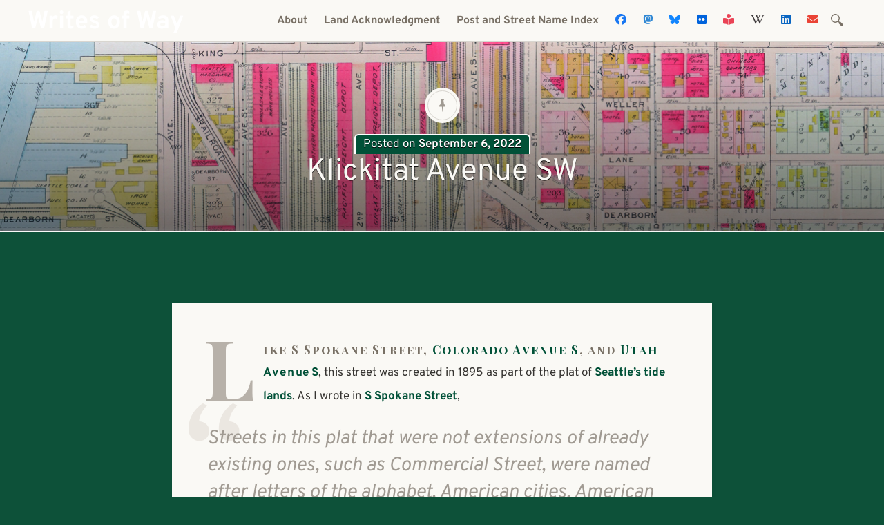

--- FILE ---
content_type: text/html; charset=UTF-8
request_url: https://www.writesofway.org/?mappress=embed&height=&mapid=430&name=mapp0&oid=5295&otitle=Klickitat+Avenue+SW&otype=post&status=&width=
body_size: 1690
content:
		<!doctype html>
		<html class='mapp-iframe-html' lang="en-US">
		<head>
			<title>MapPress</title>
			
<!-- MapPress Easy Google Maps Version:2.95.3 (https://www.mappresspro.com) -->
			<link rel='stylesheet' id='mappress-leaflet-css' href='https://www.writesofway.org/wp-content/plugins/mappress-google-maps-for-wordpress/lib/leaflet/leaflet.css' type='text/css' media='all' />
<link rel='stylesheet' id='mappress-css' href='https://www.writesofway.org/wp-content/plugins/mappress-google-maps-for-wordpress/css/mappress.css' type='text/css' media='all' />
		</head>
		<body class='mapp-iframe-body'>
			<div></div>
<mappress-map class='mapp-layout' height='66.67%' layout='left' mapid='430' name='mapp0' oid='5295' otype='post' style='height: 100%' width='100%'>

	<poi address='Klickitat Avenue Southwest, Seattle, King County, Washington, 98134' point='47.5745322,-122.3552034' props='[]' title='Klickitat Avenue Southwest' viewport='47.5735094,-122.3555481,47.576222,-122.3541418'>
		<p>Klickitat Avenue Southwest, Seattle, King County, Washington, 98134</p>
	</poi>
</mappress-map>
			<script defer type="text/javascript" src="https://www.writesofway.org/wp-content/plugins/mappress-google-maps-for-wordpress/lib/leaflet/leaflet.js" id="mappress-leaflet-js"></script>
<script defer type="text/javascript" src="https://www.writesofway.org/wp-content/plugins/mappress-google-maps-for-wordpress/lib/leaflet/togeojson.min.js" id="mappress-leaflet-togeojson-js"></script>
<script defer type="text/javascript" src="https://www.writesofway.org/wp-includes/js/dist/vendor/react.min.js" id="react-js"></script>
<script defer type="text/javascript" src="https://www.writesofway.org/wp-includes/js/dist/vendor/react-dom.min.js" id="react-dom-js"></script>
<script defer type="text/javascript" src="https://www.writesofway.org/wp-includes/js/dist/hooks.min.js" id="wp-hooks-js"></script>
<script defer type="text/javascript" src="https://www.writesofway.org/wp-includes/js/dist/i18n.min.js" id="wp-i18n-js"></script>
<script defer type="text/javascript" id="wp-i18n-js-after">
/* <![CDATA[ */
wp.i18n.setLocaleData( { 'text direction\u0004ltr': [ 'ltr' ] } );
//# sourceURL=wp-i18n-js-after
/* ]]> */
</script>
<script type="text/javascript" id="mappress-js-extra">
/* <![CDATA[ */
var mappl10n = {"delete_prompt":"Are you sure you want to delete?","options":{"admin":false,"adminurl":"https://www.writesofway.org/wp-admin/","ajaxurl":"https://www.writesofway.org/wp-admin/admin-ajax.php","apikey":"","baseurl":"https://www.writesofway.org/wp-content/plugins/mappress-google-maps-for-wordpress","blockCategory":"text","debug":null,"dev":false,"editurl":"https://www.writesofway.org/wp-admin/post.php","iconsUrl":null,"isEditor":false,"isIE":false,"language":"en","liq":null,"mapbox":"","nonce":"aaaf0d4077","oid":null,"otype":null,"pro":false,"ssl":true,"standardIcons":null,"standardIconsUrl":null,"tileService":null,"userStyles":[],"userIcons":null,"version":"2.95.3","tileProviders":{"mapbox":{"accessToken":"","attribution":["\u003Ca href=\"https://www.mapbox.com/about/maps\" target=\"_blank\"\u003E&copy; Mapbox\u003C/a\u003E","\u003Ca href=\"https://www.openstreetmap.org/about/\" target=\"_blank\"\u003E&copy; OpenStreetMap\u003C/a\u003E"],"url":"https://api.mapbox.com/styles/v1/{user}/{mapboxid}/tiles/256/{z}/{x}/{y}{r}?access_token={accessToken}","zoomOffset":0},"osm":{"attribution":["\u003Ca href=\"https://openstreetmap.org\" target=\"_blank\"\u003E&copy; OpenStreetMap\u003C/a\u003E"],"url":"https://{s}.tile.openstreetmap.org/{z}/{x}/{y}.png"}},"standardStyles":[{"id":"osm","type":"standard","provider":"osm","name":"Streets"}],"poiFields":[],"alignment":"center","clustering":false,"clusteringOptions":"","country":"US","defaultIcon":"","directions":"google","directionsList":false,"directionsPopup":true,"directionsServer":"https://maps.google.com","engine":"leaflet","filter":"","filterMaps":false,"filtersOpen":false,"filtersPos":"top","geocoder":"nominatim","geolocate":false,"highlight":"","highlightIcon":"","iconScale":"","initialOpenInfo":false,"layout":"left","lineOpts":{"color":"blue","weight":3,"opacity":1},"mashupClick":"poi","menuControl":true,"mini":"400","poiList":false,"poiListKml":true,"poiListOpen":true,"poiListPageSize":20,"poiListViewport":false,"poiZoom":"15","radius":"15","scrollWheel":true,"search":true,"searchMaps":false,"searchBox":"","size":0,"sizes":[{"width":"100%","height":"66.67%","selected":true}],"sort":"","style":"","thumbHeight":"64","thumbWidth":"64","thumbs":true,"thumbsList":"","thumbsPopup":"left","tooltips":false,"units":"imperial","userLocation":false}};
//# sourceURL=mappress-js-extra
/* ]]> */
</script>
<script defer type="text/javascript" src="https://www.writesofway.org/wp-content/plugins/mappress-google-maps-for-wordpress/build/index_mappress.js" id="mappress-js"></script>
			<script type='text/html' class='mapp-tmpl' id='mapp-tmpl-map-item'><img class="mapp-icon" alt="" src="{{{poi.icon}}}"><div class="mapp-title">{{{poi.title}}}</div></script><script type='text/html' class='mapp-tmpl' id='mapp-tmpl-map-popup'><div class='mapp-title'>{{{poi.title}}}</div><div class='mapp-body'>{{{poi.body}}}{{{poi.dataTable}}}</div></script><script type='text/html' class='mapp-tmpl' id='mapp-tmpl-mashup-popup'><div class='mapp-title'><a href='{{{poi.url}}}' target='_blank'>{{{poi.title}}}</a></div><div class='mapp-body'>{{{poi.body}}}</div></script><script type='text/html' class='mapp-tmpl' id='mapp-tmpl-mashup-item'><img class="mapp-icon" alt="" src="{{{poi.icon}}}"><div class="mapp-title">{{{poi.title}}}</div></script><script type='text/html' class='mapp-tmpl' id='mapp-tmpl-user-mashup-item'><div class="mapp-title">{{{poi.name}}}</div></script><script type='text/html' class='mapp-tmpl' id='mapp-tmpl-user-mashup-popup'><div class='mapp-title'>{{{poi.name}}}</div><div class='mapp-body'><div>{{{poi.address}}}</div><div><a href='mailto://{{{poi.email}}}' target='_blank'>{{{poi.email}}}</a></div></div></script>		</body>
		</html>
		

--- FILE ---
content_type: text/css
request_url: https://www.writesofway.org/wp-content/cache/wpo-minify/1768597720/assets/wpo-minify-header-libretto-style1707887348.min.css
body_size: 8862
content:
html,body,div,span,applet,object,iframe,h1,h2,h3,h4,h5,h6,p,blockquote,pre,a,abbr,acronym,address,big,cite,code,del,dfn,em,font,ins,kbd,q,s,samp,small,strike,strong,sub,sup,tt,var,dl,dt,dd,ol,ul,li,fieldset,form,label,legend,table,caption,tbody,tfoot,thead,tr,th,td{border:0;font-family:inherit;font-size:100%;font-style:inherit;font-weight:inherit;margin:0;outline:0;padding:0;vertical-align:baseline}html{box-sizing:border-box;font-size:62.5%;overflow-y:scroll;-webkit-text-size-adjust:100%;-ms-text-size-adjust:100%}*,*:before,*:after{box-sizing:inherit}body{background:#fff}article,aside,details,figcaption,figure,footer,header,main,nav,section{display:block}ol,ul{list-style:none}table{border-collapse:separate;border-spacing:0}caption,th,td{font-weight:400;text-align:left}blockquote:before,blockquote:after,q:before,q:after{content:""}blockquote,q{quotes:"" ""}a:focus{outline:thin dotted}a:hover,a:active{outline:0}a img{border:0}body,button,input,select,textarea{color:#363431;font-family:"Libre Baskerville",Baskerville,"Book Antiqua",Georgia,Times,serif;font-size:17px;font-size:1.7rem;line-height:2}h1,h2,h3,h4,h5,h6{clear:both;line-height:1.6}h1{color:#a09a92;font-family:"Playfair Display",Georgia,serif;font-size:44px;font-size:4.4rem;font-style:italic;margin:1em 0 .5em}h2{border-bottom:1px solid #787065;color:#787065;font-family:Montserrat,"Helvetica Neue",Helvetica,Arial,sans-serif;font-size:21px;font-size:2.1rem;letter-spacing:2px;margin:4em 0 2em;padding-bottom:.5em;text-transform:uppercase}h3{color:#a09a92;font-size:25px;font-size:2.5rem;font-style:italic;margin:2em 0 1em}h4{color:#787065;font-family:Montserrat,"Helvetica Neue",Helvetica,Arial,sans-serif;font-size:16px;font-size:1.6rem;letter-spacing:1px;margin:3em 0 1.5em;text-transform:uppercase}h5{color:#a09a92;font-size:21px;font-size:2.1rem;font-style:italic;margin:1.5em 0 .75em}h6{color:#787065;font-family:Montserrat,"Helvetica Neue",Helvetica,Arial,sans-serif;font-size:14px;font-size:1.4rem;letter-spacing:1px;margin:1.5em 0 .75em;text-transform:uppercase}p{margin-bottom:1.5em}b,strong{font-weight:700}dfn,cite,em,i{font-style:italic}blockquote{color:#a09a92;font-family:"Playfair Display",Georgia,serif;font-size:28px;font-size:2.8rem;font-style:italic;line-height:1.4;position:relative;z-index:10000}blockquote::before{color:#ebe7e1;content:"\201C";display:block;font-size:208px;font-size:20.8rem;font-style:normal;left:-35px;line-height:1;position:absolute;top:-40px;z-index:-1}blockquote cite{color:#787065;float:right;font-family:Montserrat,"Helvetica Neue",Helvetica,Arial,sans-serif;font-size:16px;font-size:1.6rem;font-style:normal;letter-spacing:1px;margin-top:1em;text-transform:uppercase}blockquote cite::before{content:"\2013";display:inline}blockquote.alignleft,blockquote.alignright{background:#fff;border-bottom:1px solid #ebe7e1;border-top:2px solid #a09a92;box-shadow:1px 1px 4px rgb(0 0 0 / .025);font-size:27px;font-size:2.7rem;max-width:75%;padding:.5em}blockquote.alignleft p:last-of-type,blockquote.alignright p:last-of-type{margin-bottom:0}blockquote.alignleft::before,blockquote.alignright::before{display:none}address{margin:0 0 1.5em}pre{background:#d9d6d0;font-family:"Droid Sans Mono","Andale Mono",Consolas,"DejaVu Sans Mono",monospace;font-size:16px;font-size:1.6rem;line-height:1.6;margin-bottom:1.6em;max-width:100%;padding:1.6em;white-space:pre;white-space:pre-wrap}code,kbd,tt,var{font-family:"Droid Sans Mono","Andale Mono",Consolas,"DejaVu Sans Mono",monospace;font-size:16px;font-size:1.6rem}abbr,acronym{border-bottom:1px dotted #a09a92;cursor:help}mark,ins{background:#faf9f5;text-decoration:none}sup,sub{font-size:75%;height:0;line-height:0;position:relative;vertical-align:baseline}sup{bottom:1ex}sub{top:.5ex}small{font-size:75%}big{font-size:125%}strong em,em strong,b i,i b,b em,em b,strong i,i strong,.wp-caption strong{background:rgb(234 233 230 / .5);color:#787065;font-size:.8em;font-style:normal;font-weight:700;letter-spacing:1px;padding:2px 0;text-transform:uppercase}em code,strong code,i code,b code{font-style:normal;font-weight:400}::selection{background:#eae9e6;color:#787065}::-moz-selection{background:#eae9e6;color:#787065}hr{background-color:#d9d6d0;border:0;height:1px;margin-bottom:1.5em}ul,ol{margin:0 0 1.5em}ul{list-style:disc outside}ul ul{list-style:circle outside}ol{list-style:decimal outside}ol ol{list-style:lower-alpha outside}li{line-height:1.6;margin:.5em 0}li>ul,li>ol{margin-bottom:0;margin-left:1em}dt{font-weight:700}dd{margin:0 1.5em 1.5em}img{height:auto;max-width:100%}figure{margin:0}table{font-size:.85em;line-height:1.4;margin:.5em 0 1.5em;width:100%}tr:nth-of-type(odd){background:rgb(255 255 255 / .5)}th,td{border-bottom:1px solid #d9d6d0;padding:.8em 1em}th{font-style:italic}thead:nth-of-type(odd) tr{background:none}thead th{border-width:2px;color:#a09a92;font-style:normal;font-weight:700;padding:.4em 1em}button,input,select,textarea{font-size:100%;margin:0;vertical-align:baseline}button,html input[type="button"],input[type="reset"],input[type="submit"]{cursor:pointer;-webkit-appearance:button}input[type="checkbox"],input[type="radio"]{box-sizing:border-box;padding:0}input[type="search"]::-webkit-search-decoration{-webkit-appearance:none}input[type="search"]::-webkit-search-cancel-button,input[type="search"]::-webkit-search-decoration{-webkit-appearance:none}button::-moz-focus-inner,input::-moz-focus-inner{border:0;padding:0}button::-moz-focus-inner,input::-moz-focus-inner{border:0;padding:0}input[type="text"],input[type="email"],input[type="password"],input[type="search"],input[type="url"],input[type="tel"],textarea{-moz-transition:all 0.15s ease-in-out;-ms-transition:all 0.15s ease-in-out;-o-transition:all 0.15s ease-in-out;-webkit-transition:all 0.15s ease-in-out;background:rgb(255 255 255 / .75);border:0;border-bottom:2px solid #a09a92;color:#a09a92;font-size:14px;font-size:1.4rem;line-height:1.6;padding:1.2rem 1.4rem;width:100%}input[type="text"]:focus,input[type="email"]:focus,input[type="password"]:focus,input[type="search"]:focus,input[type="url"]:focus,textarea:focus{background:#fff;border:1px solid #d9d6d0;box-shadow:0 0 5px rgb(255 255 255);color:#363431;outline:none}textarea{overflow:auto;vertical-align:top;width:100%}::-webkit-input-placeholder{color:#d9d6d0}::-moz-placeholder{color:#d9d6d0}:-ms-input-placeholder{color:#d9d6d0}.form-submit,.contact-submit,form p{margin:1em 0;text-align:center}input[type="submit"],button{background:#a09a92;border:1px solid #eae9e6;color:#eae9e6;font-size:12px;font-size:1.2rem;letter-spacing:1px;outline:4px solid #a09a92;padding:.7rem 1.4rem;position:relative;text-transform:uppercase}input[type="submit"]:hover,button:hover{background:#a09a92;color:#faf9f5;outline:2px solid #a09a92}input[type="submit"]:active,button:active{background:#363431;outline:5px solid #363431}label{color:#a09a92;font-size:18px;font-size:1.8rem;font-style:italic;text-align:left}label span{font-size:.9em;padding-left:2px}input::selection{background:#eae9e6}input::-moz-selection{background:#eae9e6}body{background:#f2f1ed}#content{margin:4rem auto;max-width:680px;padding:0;width:auto}.nav-bar{background:#fAf9f5;border-bottom:1px solid #d9d6d0;position:relative;width:100%}.nav-bar:after{clear:both;content:"";display:block}.site-branding h1{color:#a09a92;font-family:"Playfair Display";font-size:36px;font-size:3.6rem;font-style:normal;font-weight:700;line-height:1;margin:0}.title-block{text-align:center}.title-block h1{font-style:normal;line-height:1.2;margin:0}.title-block h3,.title-block .entry-meta{margin:0}body:not(.libretto-has-header-image) .title-block{margin:2rem auto;max-width:680px}.libretto-has-header-image #masthead{background:#d9d6d0 url(https://www.writesofway.org/wp-content/themes/libretto-wpcom/images/grain.jpg) no-repeat;background-size:cover;line-height:0;min-height:200px;position:relative;text-align:center;width:100%}.libretto-has-header-image #masthead:after{background-image:linear-gradient(#fff0,rgb(0 0 0 / .5));content:"";display:block;height:100%;left:0;position:absolute;top:0;width:100%}.libretto-has-header-image .title-block{border-bottom:none;bottom:0;color:#faf9f5;left:20%;position:absolute;text-shadow:0 1px 0 #000;width:60%;z-index:1}.libretto-has-header-image .title-block a,.libretto-has-header-image .title-block h1 a,.libretto-has-header-image .title-block .entry-meta a,.libretto-has-header-image .title-block h1,.libretto-has-header-image .title-block h3,.libretto-has-header-image .title-block .entry-meta{color:#faf9f5}#site-navigation .search-form input[type="submit"]{display:none}#site-navigation .search-form label,#site-navigation .search-form .search-submit{clip:auto;color:#787065;display:inline-block;font-size:18px;height:25px;width:25px}#site-navigation .search-form label:before,#site-navigation .search-form .search-submit{content:"o";display:inline-block;font-family:libretto-icons;font-style:normal}#site-navigation .search-form:not(.libretto-open) label{overflow:hidden}#site-navigation .search-form label:hover{background-color:#fff0;border-radius:0;box-shadow:none;font-weight:400;padding:0}#colophon .site-info{color:#a09a92;font-size:14px;font-size:1.4rem;line-height:1.6}#colophon a{color:#787065}.site-info a[rel="generator"]{display:block}#social ul{list-style-type:none;margin-bottom:0}#social li{display:inline}#social a:before{background:#d9d6d0;border-radius:2px;color:#faf9f5;content:"y";display:inline-block;font-family:libretto-icons;font-size:22px;height:30px;line-height:26px;padding:2px;text-align:center;text-shadow:none;transition:background-color 0.75s ease;width:30px}#social a:hover:before{background-color:#787065}#social a span{left:-99999px;position:absolute;top:-99999px}#social a[href*="dribbble.com"]:before{content:"D"}#social a[href*="facebook.com"]:before{content:"F"}#social a[href*="flickr.com"]:before{content:"K"}#social a[href*="google.com"]:before{content:"G"}#social a[href*="instagram.com"]:before{content:"I"}#social a[href*="linkedin.com"]:before{content:"L"}#social a[href*="pinterest."]:before{content:"N"}#social a[href*="getpocket.com"]:before{content:"O"}#social a[href*="reddit.com"]:before{content:"E"}#social a[href*="stumbleupon.com"]:before{content:"S"}#social a[href*="tumblr.com"]:before{content:"U"}#social a[href*="twitter.com"]:before{content:"T"}#social a[href*="vimeo.com"]:before{content:"V"}#social a[href*="youtube.com"]:before{content:"Y"}#social a[href*="dribbble.com"]:hover:before{background:#ea4c89}#social a[href*="facebook.com"]:hover:before{background:#3b5998}#social a[href*="flickr.com"]:hover:before{background:#ff0084}#social a[href*="google.com"]:hover:before{background:#dd4b39}#social a[href*="instagram.com"]:hover:before{background:#517fa4}#social a[href*="linkedin.com"]:hover:before{background:#007bb6}#social a[href*="pinterest."]:hover:before{background:#cb2027}#social a[href*="getpocket.com"]:hover:before{background:#ef4056}#social a[href*="reddit.com"]:hover:before{background:#ff5700}#social a[href*="stumbleupon.com"]:hover:before{background:#eb4924}#social a[href*="tumblr.com"]:hover:before{background:#2c4762}#social a[href*="twitter.com"]:hover:before{background:#00aced}#social a[href*="vimeo.com"]:hover:before{background:#aad450}#social a[href*="youtube.com"]:hover:before{background:#b00}#social ul ul{display:none}#wpstats{display:none}a{color:#932817;text-decoration:none}a:visited{color:#943526}a:hover,a:focus,a:active{color:#712012}#site-navigation{border-top:none}#site-navigation ul{list-style:none;margin:0;padding:0 5px 0 0}#site-navigation .menu{position:relative;z-index:2}#site-navigation .menu li{margin:0}#site-navigation a{display:block;padding:1.5rem 1.5rem;text-decoration:none}#site-navigation .current_page_item>a,#site-navigation .current_page_parent>a{color:#a09a92}[class*="navigation"]{line-height:1.6}[class*="navigation"] .previous{text-align:left}[class*="navigation"] .next{text-align:right}[class*="navigation"] .previous a,[class*="navigation"] .next a{color:#a09a92;display:block;font-style:italic;position:relative}.previous .meta-nav,.next .meta-nav{color:#787065;display:block;font-family:Montserrat;font-size:12px;font-size:1.2rem;font-style:normal;letter-spacing:1px;text-transform:uppercase}.previous .meta-nav a,.next .meta-nav a{color:#787065;display:inline;font-style:normal}.previous .meta-nav a:before,.next .meta-nav a:after,.previous a .meta-nav:before,.next a .meta-nav:after{border:solid #fff0 4px;content:"";display:inline-block;height:0;margin:0 .5rem;top:.8em;width:0}.previous .meta-nav a:before,.previous a .meta-nav:before{border-left:0;border-right-color:#a09a92}.next .meta-nav a:after,.next a .meta-nav:after{border-left-color:#a09a92;border-right:0}.byline{display:none}.group-blog .byline{display:inline}.entry-summary{margin:1.5em 0 0}.page-links{clear:both;margin:0 0 1.5em}.hentry{text-align:center}.post .entry-header:before,.entry-footer:before,.single .title-block:before,.page .entry-header:before{background:#faf9f5;border:1px solid #d9d6d0;border-radius:50%;box-shadow:0 0 0 4px #faf9f5;color:#a09a92;content:"p";display:inline-block;font-family:libretto-icons;font-size:21px;line-height:21px;margin:1rem auto 2rem;padding:10px;text-shadow:none}.libretto-long-form{background:#faf9f5;box-shadow:2px 2px 6px rgb(0 0 0 / .05)}.libretto-long-form .entry-header::before{background:#eae9e6;border-color:#faf9f5;box-shadow:0 0 0 4px #eae9e6}.format-aside .entry-footer:before,.single-format-aside .title-block:before{content:"a"}.format-audio .entry-header:before,.single-format-audio .title-block:before{content:"u"}.format-chat .entry-header:before,.single-format-chat .title-block:before{content:"c"}.format-gallery .entry-header:before,.single-format-gallery .title-block:before{content:"g"}.format-image .entry-header:before,.single-format-image .title-block:before,.single-attachment .title-block:before{content:"i"}.format-link .entry-footer:before,.single-format-link .title-block:before{content:"l"}.format-quote .entry-footer:before,.single-format-quote .title-block:before{content:"q"}.format-status .entry-footer:before,.single-format-status .title-block:before{content:"s"}.format-video .entry-header:before,.single-format-video .title-block:before{content:"v"}.sticky .entry-header::before{content:"y"}.page .entry-header:before{content:"e"}.page .title-block{padding-top:2em}.post-password-required .entry-header:before,.status-private .entry-header:before{content:"w"}.entry-header,.title-block{border-bottom:1px solid #d9d6d0;margin-bottom:4rem;padding-bottom:2rem;text-align:center;word-wrap:break-word}.has-post-thumbnail .entry-header{border-bottom:0}.entry-meta{color:#a09a92;font-style:italic;line-height:1.4}.entry-meta a{color:#787065}time+time{display:none}.entry-header .entry-meta:before,.entry-header .entry-meta:after,.title-block .entry-meta:before,.title-block .entry-meta:after{color:#d9d6d0;content:"~";display:inline-block;font-family:libretto-icons;font-size:24px;margin:0 .25rem;text-shadow:none;vertical-align:-6px}.entry-header .entry-meta:after,.title-block .entry-meta:after{content:"`";margin-left:-4px}.entry-title,.entry-title a{border:none;color:#787065;font-family:"Playfair Display";font-size:44px;font-size:4.4rem;font-style:normal;letter-spacing:0;line-height:1.2;margin:0;padding:0;text-shadow:1px 1px 0 rgb(255 255 255 / .5);text-transform:none}.entry-title img{vertical-align:middle}.featured-image{margin:-4rem auto 2rem}article+article{margin-top:8rem}.entry-content{text-align:left;word-wrap:break-word}.format-standard:not(.post-password-required) .entry-content>p:not(.no-emphasis):first-of-type:first-letter,.page:not(.post-password-required) .entry-content>p:not(.no-emphasis):first-of-type:first-letter,.emphasis:first-letter{color:#b7b1a9;display:inline-block;float:left;font-family:"Playfair Display";font-size:70px;font-style:normal;font-weight:700;line-height:40px;margin:6px 10px 0 -5px}.format-standard:not(.post-password-required) .entry-content>p:not(.no-emphasis):first-of-type:first-line,.page:not(.post-password-required) .entry-content>p:not(.no-emphasis):first-of-type:first-line,.emphasis:first-line{color:#787065;font-family:"Playfair Display SC";font-size:1em;font-style:normal!important;font-weight:700;letter-spacing:2px}.format-standard:not(.post-password-required) .entry-content>p:not(.no-emphasis):first-of-type::after,.page:not(.post-password-required) .entry-content>p:not(.no-emphasis):first-of-type::after,.emphasis::after{clear:both;content:"";display:block}@media not all and (min-resolution:.001dpcm){@media{.format-standard:not(.post-password-required) .entry-content>p:not(.no-emphasis):first-of-type::after,.page:not(.post-password-required) .entry-content>p:not(.no-emphasis):first-of-type::after,.emphasis::after{display:inline-block}}}.format-standard:not(.post-password-required) .entry-content>p:not(.no-emphasis):first-of-type+p,.page:not(.post-password-required) .entry-content>p:not(.no-emphasis):first-of-type+p,.emphasis+p{clear:left}.more-link,.more-link:visited{color:#a09a92;display:inline-block;font-family:"Playfair Display";font-size:21px;font-size:2.1rem;font-style:italic;line-height:1.4;text-align:center;text-transform:lowercase;width:100%}.more-link:before,.more-link:after{display:inline;font-size:1.5em;font-style:normal;padding:0 10px;vertical-align:-.15em}.more-link:before{content:"{"}.more-link:after{content:"}"}.more-link:hover{color:#712012}.format-aside .entry-content{color:#787065;font-size:21px;font-size:2.1rem;font-style:italic;position:relative}.format-status{font-size:2rem}.format-link .entry-content{font-size:21px;font-size:2.1rem;text-align:center}.post-password-form p{color:#a09a92;font-size:18px;font-size:1.8rem;font-style:italic;text-align:center}.post-password-form label{color:#a09a92;font-family:Montserrat,"Helvetica Neue",Helvetica,Arial,sans-serif;font-size:12px;font-size:1.2rem;font-style:normal;letter-spacing:1px;text-align:center;text-transform:uppercase}.post-password-form input[type="password"]{margin-top:0}.page-links{color:#a09a92;font-family:Montserrat,"Helvetica Neue",Helvetica,Arial,sans-serif;font-size:12px;font-size:1.2rem;letter-spacing:1px;text-align:center;text-transform:uppercase}.page-links span{background:#faf9f5;color:#a09a92;display:inline-block;line-height:1}.page-links a span{background:#eae9e6;color:#787065;padding:5px}.entry-footer{border-top:2px solid #d9d6d0;font-family:Montserrat,"Helvetica Neue",Helvetica,Arial,sans-serif;font-size:14px;font-size:1.4rem;font-weight:400;letter-spacing:1px;margin-top:2em;padding-left:60px;position:relative;text-align:left;text-transform:uppercase}.entry-footer:before{left:0;position:absolute;text-transform:none;top:-30px}.entry-footer .edit-link{float:right}footer.entry-meta{margin:1.75rem 0;text-align:center}footer.entry-meta a{color:#787065}footer.entry-meta .edit-link::before,.cat-links+.tags-links::before,.comment-meta .edit-link::before{color:#d9d6d0;content:" · "}#respond{font-family:"Libre Baskerville",Baskerville,"Book Antiqua",Georgia,Times,serif!important}#comments{clear:both;padding-top:4em}.comment-content a{word-wrap:break-word}.comment-list,.comment-list ol{clear:both;list-style:none;margin:1.5em 0 0}.comments-title{margin-bottom:0}#comment-nav-above{border-top:none;margin-top:0}.comment-author{line-height:1}.avatar{border-radius:50%;float:left;margin:-1rem 1rem 1rem 0}.comment-list .fn,.comment-list .comment-metadata{font-family:Montserrat,"Helvetica Neue",Helvetica,Arial,sans-serif;font-size:14px;font-size:1.4rem;font-weight:400;letter-spacing:1px;text-transform:uppercase}.fn a{color:#363431}.says{color:#a09a92;font-style:italic}.comment-metadata a{color:#787065}.comment-metadata{border-bottom:1px solid #d9d6d0;line-height:1;margin-left:74px;padding:.75rem 0 1rem}.comment-body{background:rgb(255 255 255 / .5);padding:2rem 1rem 1rem}.comment-content{clear:both;color:#363431;font-size:.9em;margin:0}.comment+.comment,.pingback+.comment{margin-top:1rem}.comment-content>p:last-of-type{margin-bottom:0}.reply{line-height:1;margin:0}.comment-reply-link{font-size:14px;font-size:1.4rem;font-style:italic}.comment-reply-link:before{content:"r";display:inline;font-family:libretto-icons;font-size:18px;font-size:1.8rem;font-style:normal;margin-right:1px;vertical-align:bottom}.comment-list .children{border-left:4px solid #d9d6d0;margin:2rem 0;padding:0}.comment-list .children .children,.comment-list .children .children .children .children,.comment-list .children .children .children .children .children .children,.comment-list .children .children .children .children .children .children .children .children{border-color:#a09a92;margin-left:1rem}.comment-list .children .children .children,.comment-list .children .children .children .children .children,.comment-list .children .children .children .children .children .children .children,.comment-list .children .children .children .children .children .children .children .children .children{border-color:#d9d6d0;margin-left:1}.bypostauthor{background:#d9d6d0;padding:2rem 1rem 1rem}.bypostauthor .avatar{border:3px solid #faf9f5}.pingback{color:#a09a92;font-size:.85em;font-style:italic;line-height:1.4;margin:2rem 0}.pingback a{color:#787065}.comment-reply-title,.no-comments{text-align:center}label[for="comment"]{margin-bottom:0}.form-allowed-tags{line-height:1.4}.form-allowed-tags,.form-allowed-tags code{font-size:.8em}#footer-sidebar{background:#faf9f5;box-shadow:0 2px 5px 0 rgb(0 0 0 / .1);margin:0 0 2rem 0;width:100%}#footer-sidebar .widget-block{font-size:12px;font-size:1.2rem;padding:2rem 3rem}.error404 .widget{font-size:14px;font-size:1.4rem}.error404 .widgettitle{font-size:16px;font-size:1.6rem}.widget{margin:0 0 1.5em;overflow-x:hidden}.widget-title{border-bottom:1px solid #d9d6d0;font-size:14px;font-size:1.4rem;letter-spacing:2px;margin-bottom:1.5rem;padding-bottom:1rem;text-align:center}.widget select{max-width:100%;width:100%}.widget_search{text-align:center}.widget_search .search-form label{width:100%}.widget_search input[type="search"]{background:#fff;width:100%}.widget_search .search-submit{display:block;margin:10px auto;padding-top:1rem;text-align:center}#wp-calendar caption{font-size:12px;font-size:1.2rem;font-style:italic;margin-bottom:1rem;text-align:center}#footer-sidebar .widget-block:nth-child(1):nth-last-child(4) #wp-calendar td,#footer-sidebar .widget-block:nth-child(2):nth-last-child(3) #wp-calendar td,#footer-sidebar .widget-block:nth-child(3):nth-last-child(2) #wp-calendar td,#footer-sidebar .widget-block:nth-child(4):nth-last-child(1) #wp-calendar td{padding:.5em .75em}#wp-calendar td a{font-weight:700}.tagcloud{line-height:1.2}#wp-calendar #next{text-align:right}.textwidget{color:#a09a92;font-size:1.4em;font-style:italic}.widget .avatar{margin:0}.screen-reader-text{clip:rect(1px,1px,1px,1px);height:1px;overflow:hidden;position:absolute!important;width:1px}.screen-reader-text:focus{background-color:#f1f1f1;border-radius:3px;box-shadow:0 0 2px 2px rgb(0 0 0 / .6);clip:auto!important;color:#21759b;display:block;font-size:14px;font-size:1.4rem;font-weight:700;height:auto;left:5px;line-height:normal;padding:15px 23px 14px;text-decoration:none;top:5px;width:auto;z-index:100000}.alignleft{display:inline;float:left;margin:0 1.5em .5em 0}.alignright{display:inline;float:right;margin:0 0 .5em 1.5em}.aligncenter{clear:both;display:block;margin:0 auto}.clear:before,.clear:after,.entry-content:before,.entry-content:after,.comment-content:before,.comment-content:after,.site-header:before,.site-header:after,.site-content:before,.site-content:after,.site-footer:before,.site-footer:after{content:"";display:table}.clear:after,.entry-content:after,.comment-content:after,.site-header:after,.site-content:after,.site-footer:after{clear:both}.infinite-scroll .navigation-paging,.infinite-scroll.neverending .site-footer{display:none}.infinity-end.neverending .site-footer{display:block}.infinite-wrap{margin-top:10em}.infinite-loader{margin:2em 46%}#infinite-handle{text-align:center}#infinite-handle span{background:#faf9f5;border:1px solid #d9d6d0;color:#787065;display:inline-block;font-family:Montserrat,"Helvetica Neue",Helvetica,Arial,sans-serif;font-size:12px;font-size:1.2rem;font-weight:400;letter-spacing:1px;margin:4rem auto;outline:4px solid #faf9f5;padding:7px 25px;text-transform:uppercase}#infinite-handle span:hover{background:#eae9e6;border-color:#932817;color:#932817;cursor:pointer}#infinite-handle span button{outline:0}.sharedaddy .sd-title{font-style:normal}.entry-content .slideshow-window{background-color:#fff;border:10px solid #fff;border-radius:0;box-shadow:2px 2px 6px rgb(0 0 0 / .05)}.site-content .contact-form input[type="radio"],.site-content .contact-form input[type="checkbox"]{margin-bottom:6px;margin-right:.3em;vertical-align:middle}.site-content .contact-form label.checkbox,.site-content .contact-form label.checkbox-multiple,.site-content .contact-form label.radio{font-weight:400;font-style:normal;margin-bottom:.4375em;float:none}.site-content .contact-form label.checkbox,.site-content .contact-form>div{margin-bottom:.875em}.site-content .contact-form textarea,.site-content .contact-form input[type='text'],.site-content .contact-form input[type='email'],.site-content .contact-form input[type='url']{margin-bottom:.4375em;max-width:100%}.site-content .contact-form .grunion-field-checkbox-wrap{clear:both}.site-content .contact-form .grunion-field-label{margin-bottom:.21875em;width:100%}.site-content .contact-form select{margin:.4375em 0}.site-content .contact-form .grunion-field-label.textarea{width:100%}.page-content img.wp-smiley,.entry-content img.wp-smiley,.comment-content img.wp-smiley{border:none;margin-bottom:0;margin-top:0;padding:0}embed,iframe,object{max-width:100%}.attachment{margin-bottom:1em}.mejs-controls button{border:none;outline:#fff0}.wp-caption{background:#fff;box-shadow:1px 1px 4px rgb(0 0 0 / .025);margin-bottom:1em;max-width:100%;padding:.5em}.wp-caption img[class*="wp-image-"]{display:block;margin:0 auto}.wp-caption-text{color:#a09a92;font-size:16px;font-size:1.6rem;font-style:italic;line-height:1.2;margin:1em .5em .5em;text-align:center}.gallery{background:#faf9f5;margin-bottom:.5em;padding:1rem 0 0 1rem;padding:.5rem}.gallery:after{clear:both;content:"";display:block}.gallery-item{float:left;margin:.5rem;overflow:hidden;position:relative}.gallery-icon{line-height:0}.gallery a{border:none}.gallery-columns-1{padding-left:2rem;padding-right:2rem;text-align:center}.gallery-columns-1 .gallery-item{float:none;margin:2rem auto;max-width:100%}.gallery-columns-2 .gallery-item{max-width:48%;max-width:calc(50% - 1rem)}.gallery-columns-3 .gallery-item{max-width:32%;max-width:calc(33.3% - 1rem)}.gallery-columns-4 .gallery-item{max-width:23%;max-width:calc(25% - 1rem)}.gallery-columns-5 .gallery-item{max-width:19%;max-width:calc(20% - 1rem)}.gallery-columns-6 .gallery-item{max-width:15%;max-width:calc(16.7% - 1rem)}.gallery-columns-7 .gallery-item{max-width:13%;max-width:calc(14.28% - 1rem)}.gallery-columns-8 .gallery-item{max-width:11%;max-width:calc(12.5% - 1rem)}.gallery-columns-9 .gallery-item{max-width:9%;max-width:calc(11.1% - 1rem)}.gallery-columns-1 .gallery-item:nth-of-type(1n),.gallery-columns-2 .gallery-item:nth-of-type(2n),.gallery-columns-3 .gallery-item:nth-of-type(3n),.gallery-columns-4 .gallery-item:nth-of-type(4n),.gallery-columns-5 .gallery-item:nth-of-type(5n),.gallery-columns-6 .gallery-item:nth-of-type(6n),.gallery-columns-7 .gallery-item:nth-of-type(7n),.gallery-columns-8 .gallery-item:nth-of-type(8n),.gallery-columns-9 .gallery-item:nth-of-type(9n){margin-right:0}.gallery-columns-1 figure.gallery-item:nth-of-type(1n+1),.gallery-columns-2 figure.gallery-item:nth-of-type(2n+1),.gallery-columns-3 figure.gallery-item:nth-of-type(3n+1),.gallery-columns-4 figure.gallery-item:nth-of-type(4n+1),.gallery-columns-5 figure.gallery-item:nth-of-type(5n+1),.gallery-columns-6 figure.gallery-item:nth-of-type(6n+1),.gallery-columns-7 figure.gallery-item:nth-of-type(7n+1),.gallery-columns-8 figure.gallery-item:nth-of-type(8n+1),.gallery-columns-9 figure.gallery-item:nth-of-type(9n+1){clear:left}.gallery-caption{background-color:rgb(255 255 255 / .8);border:1px solid #a09a92;bottom:10%;color:#787065;font-size:12px;font-size:1.2rem;left:10%;line-height:1.5;margin:0 auto;max-height:50%;opacity:0;outline:7px solid rgb(255 255 255 / .8);overflow:hidden;padding:1rem;position:absolute;text-align:center;transition:opacity 0.25s ease-in-out;width:80%}.gallery-columns-5 .gallery-caption,.gallery-columns-6 .gallery-caption{outline:3px solid rgb(255 255 255 / .8);padding:.5rem}.gallery-columns-7 .gallery-caption,.gallery-columns-8 .gallery-caption,.gallery-columns-9 .gallery-caption{display:none}.gallery-item:hover .gallery-caption{opacity:1}.gallery-columns-1.gallery-size-thumbnail,.gallery-columns-1.gallery-size-medium,.gallery-columns-1.gallery-size-large,.gallery-columns-2.gallery-size-thumbnail,.gallery-columns-2.gallery-size-medium,.gallery-columns-3.gallery-size-thumbnail,.gallery-columns-4.gallery-size-thumbnail,.gallery-columns-5.gallery-size-thumbnail{margin:0 auto;max-width:fit-content;max-width:-moz-fit-content;max-width:-webkit-fit-content}@media only screen and (max-width:640px){body{font-size:16px;font-size:1.6rem}#content{font-size:16px;font-size:1.6rem;margin:0;max-width:none;min-width:320px;padding:0 10px}blockquote{font-size:24px;font-size:2.4rem}ul,ol{margin-left:1em}.libretto-blog-home #masthead{display:none}.title-block{margin-bottom:2rem}.title-block{padding-left:.5rem;padding-right:.5rem}.title-block .site-logo-link{display:none}.entry-header{margin-bottom:4rem}article+article{margin-top:4rem}.more-link{font-size:16px;font-size:1.6rem}#masthead{margin:0 0 2rem 0;overflow:hidden;padding:0}.site-branding{display:none}.site-description{display:none}.libretto-has-header-image .title-block{left:10px;width:calc(100% - 20px)}.single .title-block:before{display:none}.entry-meta,.title-block .entry-meta{font-size:14px;font-size:1.4rem}.group-blog:not(.single) .entry-header .byline,.entry-header .sep,.entry-header .edit-link{display:none}.title-block h3{font-size:18px;font-size:1.8rem}.title-block h1,.entry-title,.entry-title a{font-size:28px;font-size:2.8rem}#site-navigation{background:#26231e;width:100%}#site-navigation a{color:#cacabc}.menu-toggle{background:#363431;border-bottom:2px solid #787065;box-shadow:0 2px 5px 0 rgb(0 0 0 / .1);color:#eae9e6;cursor:pointer;display:block;font-size:21px;font-size:2.1rem;line-height:1.4;margin:0;min-height:5rem;padding:1.5rem 1.5rem;position:relative;z-index:50}#menu-icon{background:none;border:none;cursor:pointer;height:25px;min-width:auto;outline:none;padding:none;position:absolute;right:20px;top:20px;-moz-transform:rotate(0deg);-o-transform:rotate(0deg);-webkit-transform:rotate(0deg);transform:rotate(0deg);-moz-transition:0.5s ease-in-out;-o-transition:0.5s ease-in-out;-webkit-transition:0.5s ease-in-out;transition:0.5s ease-in-out;width:25px}#menu-icon span{-moz-transform:rotate(0deg);-moz-transition:0.25s ease-in-out;-o-transform:rotate(0deg);-o-transition:0.25s ease-in-out;-webkit-transform:rotate(0deg);-webkit-transition:0.25s ease-in-out;background:#eae9e6;display:block;height:3px;left:0;opacity:1;position:absolute;transform:rotate(0deg);transition:0.25s ease-in-out;width:100%}#menu-icon span:nth-child(1){-moz-transform-origin:left center;-o-transform-origin:left center;-webkit-transform-origin:left center;top:3px;transform-origin:left center}#menu-icon span:nth-child(2){-moz-transform-origin:left center;-o-transform-origin:left center;-webkit-transform-origin:left center;top:8px;transform-origin:left center}#menu-icon span:nth-child(3){-moz-transform-origin:left center;-o-transform-origin:left center;-webkit-transform-origin:left center;top:13px;transform-origin:left center}#menu-icon.open span:nth-child(1){-moz-transform:rotate(45deg);-o-transform:rotate(45deg);-webkit-transform:rotate(45deg);left:0;top:0;transform:rotate(45deg)}#menu-icon.open span:nth-child(2){opacity:0;width:0}#menu-icon.open span:nth-child(3){-moz-transform:rotate(-45deg);-o-transform:rotate(-45deg);-webkit-transform:rotate(-45deg);left:0;top:20px;transform:rotate(-45deg)}#site-navigation .menu-wrapper,#site-navigation .sub-menu{-moz-transition:max-height 0.5s;-ms-transition:max-height 0.5s;-o-transition:max-height 0.5s;-webkit-transition:max-height 0.5s;max-height:0;overflow:hidden;transition:max-height 0.5s}#site-navigation .menu-wrapper.menu-visible,#site-navigation .sub-menu.menu-visible{max-height:1200px;transition:max-height 500ms ease-in}#site-navigation .search-form{display:none}#site-navigation .menu li{border-top:1px solid #787065;display:block;text-align:left}#site-navigation .sub-menu li{background:#363431;text-indent:2rem}#site-navigation .menu-item-has-children>a::after{border-top:6px solid #cacabc;border-left:6px solid #fff0;border-right:6px solid #fff0;content:'';display:inline-block;float:right;margin-top:10px;text-indent:0}.libretto-long-form{margin-left:-10px;padding:10px;width:calc(100% + 20px)}.navigation-post .previous,.navigation-post .next,.navigation-image .previous,.navigation-image .next{padding:1rem 0;text-align:center;width:100%}.navigation-post .previous,.navigation-image .previous{border-bottom:1px solid #d9d6d0}.navigation-post .previous,.navigation-post .next,.navigation-image .previous,.navigation-image .next{text-align:center}.navigation-paging .page-number{display:none}.navigation-paging .previous,.navigation-paging .next{float:left;width:50%}.comment-content{margin:1rem .5rem}.comment-list .children{border-left:0;border-top:4px solid #d9d6d0;margin:2rem 0;padding:2rem 0 0}#footer-sidebar .widget-block{width:100%}#colophon .site-info,#social{padding:.75rem .5rem;text-align:center;width:100%}form{margin-bottom:1em;text-align:center}.grunion-field-checkbox-multiple-wrap .grunion-field-label,.grunion-field-radio-wrap .grunion-field-label{display:block;text-align:center}input{margin-top:10px}blockquote.alignleft,blockquote.alignright{max-width:100%;width:100%}}@media only screen and (min-width:641px){.libretto-blog-home .site-branding{display:none}.libretto-blog-home .nav-bar{min-height:3.2em}.libretto-has-header-image #masthead{-moz-box-shadow:inset 0 -10px 10px -10px #ededeb;-webkit-box-shadow:inset 0 -10px 10px -10px #ededeb;border-bottom:1px solid #f8f8f7;box-shadow:inset 0 -10px 10px -10px #ededeb;margin-bottom:6em}:not(.libretto-has-header-image) .title-block{margin:10rem auto 4rem}.title-block .site-logo-link{display:block;margin-bottom:1.5rem}.site-branding{float:left;margin:.75rem 1rem 1rem 1.5rem}.menu-toggle{display:none}#site-navigation{display:block;float:right;font-size:16px;font-size:1.6rem;margin:.75rem 2rem .5rem 1rem;padding-right:4rem;position:relative}#site-navigation:before,#site-navigation:after{content:"";display:table}#site-navigation .menu>li{display:inline-block;line-height:1;margin:.25rem 0;position:relative}#site-navigation li a{border-bottom:2px solid #fff0;color:#787065;padding:1rem 1rem .8rem}#site-navigation li:not(.menu-item-has-children) a:hover{border-bottom:2px solid #999;color:#363431}#site-navigation .sub-menu{background:#787065;border-bottom:2px solid #eae9e6;display:none;margin:0;min-width:20rem;padding:0;position:absolute;top:100%;z-index:100}#site-navigation li:hover>.sub-menu{display:block}#site-navigation .menu-item-has-children:hover:after{border-bottom:10px solid #787065;border-left:10px solid #fff0;border-right:10px solid #fff0;content:"";display:block;height:0;left:50%;left:-moz-calc(50% - 6px);left:-webkit-calc(50% - 6px);left:calc(50% - 6px);position:absolute;top:calc(100% - 10px);width:0}#site-navigation .sub-menu li{display:block;font-size:.8em;padding:0;text-align:left}#site-navigation .sub-menu li:last-child{border-bottom:none}#site-navigation .sub-menu li a{border-bottom:1px dotted #a09a92;color:#eae9e6;margin-top:0;padding:1rem 1.5rem;white-space:nowrap}#site-navigation .sub-menu li a:hover{background:rgb(0 0 0 / .05);border-bottom:1px solid #a09a92;color:#faf9f5}.sub-menu li li{padding:0}#site-navigation .sub-menu .sub-menu{background:#a09a92;border-bottom-width:1px;left:100%;margin-left:6px;min-width:10rem;top:.75rem}#site-navigation .sub-menu .menu-item-has-children{position:relative}#site-navigation .sub-menu .menu-item-has-children:hover:after{border-bottom:6px solid #fff0;border-left:0;border-right:6px solid #a09a92;border-top:6px solid #fff0;left:100%;top:calc(50% - 6px)}#site-navigation .search-form{margin-top:-8px}#site-navigation div+.search-form{bottom:11px;position:absolute;right:0}#site-navigation .search-form input[type="search"]{margin:3px 6px;opacity:0;overflow:hidden;position:absolute;right:30px;top:-12px;width:0}#site-navigation .search-form label{cursor:pointer;margin:12px 12px 0 6px;position:relative}#site-navigation .search-form.libretto-open input[type="search"]{opacity:1;-moz-transition:all 0.25s linear;-ms-transition:all 0.25s linear;-o-transition:all 0.25s linear;-webkit-transition:all 0.25s linear;transition:all 0.25s linear;width:400px;z-index:999}#site-navigation .search-form label::before{   position:relative;   z-index:100}#site-navigation .search-form input[type="search"]{  right:-10px;  top:-13px;  width:405px}.format-standard:not(.post-password-required) .entry-content>p:not(.no-emphasis):first-of-type:first-letter,.page:not(.post-password-required) .entry-content>p:not(.no-emphasis):first-of-type:first-letter,.emphasis:first-letter{font-size:121px;line-height:70px;margin:6px 10px 0 -5px}.gallery,.libretto-oversized{margin-left:-3em;margin-right:-3em;max-width:calc(100% + 6em)}.format-aside .entry-content,.format-quote .entry-content,.libretto-long-form{max-width:100%}.libretto-long-form{padding:1.5em}.alignleft{margin-left:-1.5em}.alignright{margin-right:-1.5em}form p{clear:both;text-align:center}label,.site-content .contact-form .grunion-field-label:not(.textarea):not(.checkbox){clear:both;float:left;margin:.25em 2% 1em 0;width:20%}.grunion-field-wrap{clear:both}label+input:not(.search-submit),label+input[type="text"],label+input[type="email"],label+input[type="password"],label+input[type="tel"],label:not(.screen-reader-text)+input[type="search"],label+input[type="url"],.search-form label,label+select{float:left;width:78%}.grunion-field-checkbox-wrap{float:right;width:78%}.post-password-form input[type="submit"]{width:30%}.post-password-form label,.search-form label{text-align:left;width:60%}.post-password-form input[type="password"]{width:100%}.post-password-form input[type="submit"],.error404 .search-form .search-submit,.search-no-results .search-form .search-submit{display:inline-block;margin-left:0;margin-top:8px;width:37%}.post-password-form input[type="submit"]{margin-top:31px}.search-form label input[type="search"]{width:100%}[class*="navigation"]{border-top:1px solid #d9d6d0}[class*="navigation"] .previous,[class*="navigation"] .next{float:left;margin:2rem 0;width:50%}[class*="navigation"] .next{border-left:1px solid #d9d6d0;min-height:4.8rem}.comment-navigation .next{border-left:none;min-height:none}.navigation-paging{margin-top:10rem}.navigation-paging .next,.navigation-paging .previous{border:none;margin:1.6rem 0;width:40%}[class*="navigation"] .page-number{color:#a09a92;float:left;font-size:20px;font-size:2rem;font-weight:bolder;margin:1rem 0;text-align:center;width:20%}[class*="navigation"] .page-number span{color:#d9d6d0;font-style:italic;font-weight:400;padding:0 .2rem 0 .1rem}.navigation-image .next{min-height:2.4rem}.error404 .widget{float:left;margin:0 4% 2rem 0;width:48%}.error404 .widget:nth-of-type(2n){margin-right:0}#footer-sidebar .widget-block{float:left;margin:0 0 0 4%;width:48%}#footer-sidebar .widget-block:nth-of-type(odd){margin-left:0}#colophon{padding:0 2rem 1rem;width:100%}#colophon .site-info{float:left;padding-top:.8em}#social{float:right;line-height:1}}@media only screen and (min-width:860px){.site-branding{margin-left:4rem}#site-navigation{margin-left:3rem;margin-right:4rem}.gallery,.libretto-oversized{margin-left:-6em;margin-right:-6em;max-width:calc(100% + 12em)}.format-aside .entry-content,.format-quote .entry-content,.libretto-long-form{margin-left:-3em;margin-right:-3em;max-width:calc(100% + 6em)}.libretto-long-form{padding:3em 3em 1em}.alignleft{margin-left:-6em}.alignright{margin-right:-6em}#footer-sidebar{padding:4rem 4rem}#footer-sidebar .widget-block:nth-child(1):nth-last-child(1){margin:0 auto;width:85%}#footer-sidebar .widget-block:nth-child(1):nth-last-child(2),#footer-sidebar .widget-block:nth-child(2):nth-last-child(1){float:left;margin:0 5%;width:40%}#footer-sidebar .widget-block:nth-child(1):nth-last-child(3),#footer-sidebar .widget-block:nth-child(2):nth-last-child(2),#footer-sidebar .widget-block:nth-child(3):nth-last-child(1){float:left;margin:0 5% 0 0;width:30%}#footer-sidebar .widget-block:nth-child(1):nth-last-child(3):last-of-type,#footer-sidebar .widget-block:nth-child(2):nth-last-child(2):last-of-type,#footer-sidebar .widget-block:nth-child(3):nth-last-child(1):last-of-type{margin-right:0}#footer-sidebar .widget-block:nth-child(1):nth-last-child(4),#footer-sidebar .widget-block:nth-child(2):nth-last-child(3),#footer-sidebar .widget-block:nth-child(3):nth-last-child(2),#footer-sidebar .widget-block:nth-child(4):nth-last-child(1){float:left;margin:0 1% 0 0;width:24.25%}#footer-sidebar .widget-block:nth-child(1):nth-last-child(4):last-of-type,#footer-sidebar .widget-block:nth-child(2):nth-last-child(3):last-of-type,#footer-sidebar .widget-block:nth-child(3):nth-last-child(2):last-of-type,#footer-sidebar .widget-block:nth-child(4):nth-last-child(1):last-of-type{margin-right:0}#colophon{padding-left:4rem;padding-right:4rem}}@media print{body{background:none!important;font-size:12pt;margin:0 10%}.secondary-toggle,.navigation,.page-links,.edit-link,#reply-title,.comment-form,.comment-edit-link,.comment-list .reply a,button,input,textarea,select{display:none}.site-header,.site-footer,.hentry,.entry-footer,.page-header,.page-content,.comments-area{background:none!important}body,blockquote,blockquote cite,blockquote small,label,a,.site-title a,.site-description,.post-title,.author-heading,.entry-footer,.entry-footer a,.taxonomy-description,.entry-caption,.comment-author,.comment-metadata,.comment-metadata a,.comment-notes,.comment-awaiting-moderation,.no-comments,.site-info,.site-info a,.wp-caption-text,.gallery-caption{color:#000!important}pre,abbr[title],table,th,td,.site-header,.site-footer,.hentry+.hentry,.author-info,.page-header,.comments-area,.comment-list+.comment-respond,.comment-list article,.comment-list .pingback,.comment-list .trackback,.no-comments{border-color:#eaeaea!important}.nav-bar,#masthead img{display:none}.libretto-has-header-image #masthead:after{display:none}.entry-meta:before,.entry-meta:after,.entry-header:before,.title-block:before,.entry-footer:before{display:none!important}.title-block,.libretto-has-header-image .title-block{left:0;margin-top:15%;position:relative;text-shadow:none;top:0;width:100%}h1{font-size:24pt;text-shadow:none}.entry-title,.entry-title a{font-size:24pt}blockquote{font-size:19pt}blockquote cite{font-size:10pt}.hentry+.hentry{margin-top:15%}.libretto-long-form{box-shadow:none}.entry-footer{font-size:10pt;margin-top:2%;padding-left:0}.sharedaddy,.navigation-post,.navigation-paging,.navigation-image,#comments,#footer-sidebar,#colophon{display:none}}

--- FILE ---
content_type: text/css
request_url: https://www.writesofway.org/wp-content/cache/wpo-minify/1768597720/assets/wpo-minify-header-libretto-custom-icons1707887347.min.css
body_size: 393
content:
@font-face{font-family:"libretto-icons";src:url(https://www.writesofway.org/wp-content/themes/libretto-wpcom/icons/fonts/libretto-icons.eot);src:url(https://www.writesofway.org/wp-content/themes/libretto-wpcom/icons/fonts/libretto-icons.eot#1768597720) format("embedded-opentype"),url(https://www.writesofway.org/wp-content/themes/libretto-wpcom/icons/fonts/libretto-icons.woff) format("woff"),url(https://www.writesofway.org/wp-content/themes/libretto-wpcom/icons/fonts/libretto-icons.ttf) format("truetype"),url(https://www.writesofway.org/wp-content/themes/libretto-wpcom/icons/fonts/libretto-icons.svg#libretto-icons) format("svg");font-weight:400;font-style:normal}[data-icon]:before{font-family:"libretto-icons"!important;content:attr(data-icon);font-style:normal!important;font-weight:normal!important;font-variant:normal!important;text-transform:none!important;speak:none;line-height:1;-webkit-font-smoothing:antialiased;-moz-osx-font-smoothing:grayscale}[class^="icon-"]:before,[class*=" icon-"]:before{font-family:"libretto-icons"!important;font-style:normal!important;font-weight:normal!important;font-variant:normal!important;text-transform:none!important;speak:none;line-height:1;-webkit-font-smoothing:antialiased;-moz-osx-font-smoothing:grayscale}.icon-chat-talk-outline:before{content:"c"}.icon-copy-outline:before{content:"a"}.icon-camera-outline:before{content:"i"}.icon-chatbubble-outline:before{content:"s"}.icon-video-camera-outline:before{content:"v"}.icon-pin:before{content:"p"}.icon-dribbble:before{content:"D"}.icon-facebook:before{content:"F"}.icon-twitter:before{content:"T"}.icon-vimeo:before{content:"V"}.icon-pinterest:before{content:"N"}.icon-rss:before{content:"R"}.icon-google:before{content:"G"}.icon-youtube-play-outline:before{content:"Y"}.icon-lock-outline:before{content:"w"}.icon-heart-small-outline:before{content:"\e017"}.icon-remove-delete-circle:before{content:"\e01b"}.icon-search-2:before{content:"o"}.icon-tag-outline:before{content:"\e027"}.icon-star-outline:before{content:"y"}.icon-keypad-outline:before{content:"\e029"}.icon-mic-outline:before{content:"u"}.icon-link:before{content:"l"}.icon-undo-outline:before{content:"\e02d"}.icon-redo-outline:before{content:"r"}.icon-quote:before{content:"q"}.icon-instagram:before{content:"I"}.icon-flickr:before{content:"K"}.icon-linkedin:before{content:"L"}.icon-tumblr:before{content:"U"}.icon-reddit:before{content:"E"}.icon-stumbleupon-1:before{content:"S"}.icon-pocket:before{content:"O"}.icon-filmstrip:before{content:"g"}.icon-fleuron-left:before{content:"~"}.icon-fleuron-right:before{content:"`"}.icon-document:before{content:"e"}

--- FILE ---
content_type: text/javascript
request_url: https://www.writesofway.org/wp-content/cache/wpo-minify/1768597720/assets/wpo-minify-footer-libretto-navigation1707887348.min.js
body_size: -31
content:

(function($){var windowWidth=$(window).width();$('.menu-toggle').on('click',function(){var menu=$(this).parent().find('.menu-wrapper');menu.toggleClass('menu-visible');$(this).find('#menu-icon').toggleClass('open')});if($('.menu-toggle').is(':visible')){$('.menu-item-has-children > a').on('click',function(){$(this).parent().children('.sub-menu').toggleClass('menu-visible');return!1})}
$(window).resize(function(){if(windowWidth!==$(window).width()){var menu=$('.menu-toggle').parent().find('.menu-wrapper');menu.removeClass('menu-visible');$('#menu-icon').removeClass('open')}
windowWidth=$(window).width()})})(jQuery);




--- FILE ---
content_type: text/javascript
request_url: https://www.writesofway.org/wp-content/cache/wpo-minify/1768597720/assets/wpo-minify-header-jquerylibretto-script1707887348.min.js
body_size: 478
content:

(function($){function formatImages(){$('article img').each(function(){if(!$(this).hasClass('attachment-gallery')&&!$(this).hasClass('videopress-poster')&&!$(this).parents('.tiled-gallery-item').length&&!$(this).parents('.gallery').length&&!$(this).parents('.comment-content').length&&!$(this).hasClass('size-thumbnail')&&!$(this).hasClass('size-medium')&&!$(this).hasClass('wp-smiley')){var computedImage=$(this);var actualImage=new Image();actualImage.src=computedImage.attr('src')
var imageWidth=actualImage.width;if(imageWidth>895){if($(this).parents('figure').length){$(this).parents('figure').addClass('libretto-oversized');$(this).parents('figure').css("width","")}else{$(this).addClass('libretto-oversized')}
$(this).removeAttr('width');$(this).removeAttr('height')}}});$('.featured-image').each(function(){$(this).removeAttr('width');$(this).removeAttr('height')})}
$(document).on('post-load',function(){formatImages()});function fitHeader(){var windowHeight=$(window).height();var windowWidth=$(window).width();var navBarHeight=$('.nav-bar').height();var wpAdminBar=$('#wpadminbar').height()||0;var effectiveViewportHeight=windowHeight-navBarHeight-wpAdminBar;var mastheadImageHeight=$('#masthead').data('image-height');if(windowWidth>640){if(mastheadImageHeight>=effectiveViewportHeight){$('#masthead').css('height',effectiveViewportHeight)}else{$('#masthead').css('height',mastheadImageHeight)}}};$(window).on('load',function(){formatImages()});$(document).ready(function(){fitHeader();$('#site-navigation .search-form label').on('click',function(event){var $form=$(this).parent('form');var $input=$form.find('.search-field');if($form.hasClass('libretto-open')&&$(event.target).prop('tagName')==='LABEL'){if($input.val()){$form.submit()}else{$form.removeClass('libretto-open');return!1}}else{$form.addClass('libretto-open');$input.focus();return!1}});$('#site-navigation .search-form input[type="search"]').on('blur',function(event){if(event.target.attr('type')==='search'){return}
$('#site-navigation .search-form').removeClass('libretto-open')})})})(jQuery);




--- FILE ---
content_type: text/javascript
request_url: https://www.writesofway.org/wp-content/cache/wpo-minify/1768597720/assets/wpo-minify-footer-libretto-skip-link-focus-fix1707887348.min.js
body_size: 25
content:

(function(){var is_webkit=navigator.userAgent.toLowerCase().indexOf('webkit')>-1,is_opera=navigator.userAgent.toLowerCase().indexOf('opera')>-1,is_ie=navigator.userAgent.toLowerCase().indexOf('msie')>-1;if((is_webkit||is_opera||is_ie)&&'undefined'!==typeof(document.getElementById)){var eventMethod=(window.addEventListener)?'addEventListener':'attachEvent';window[eventMethod]('hashchange',function(){var element=document.getElementById(location.hash.substring(1));if(element){if(!/ ^(?:a|select|input|button|textarea)$/i.test(element.tagName)){element.tabIndex=-1}
element.focus()}},!1)}})();


